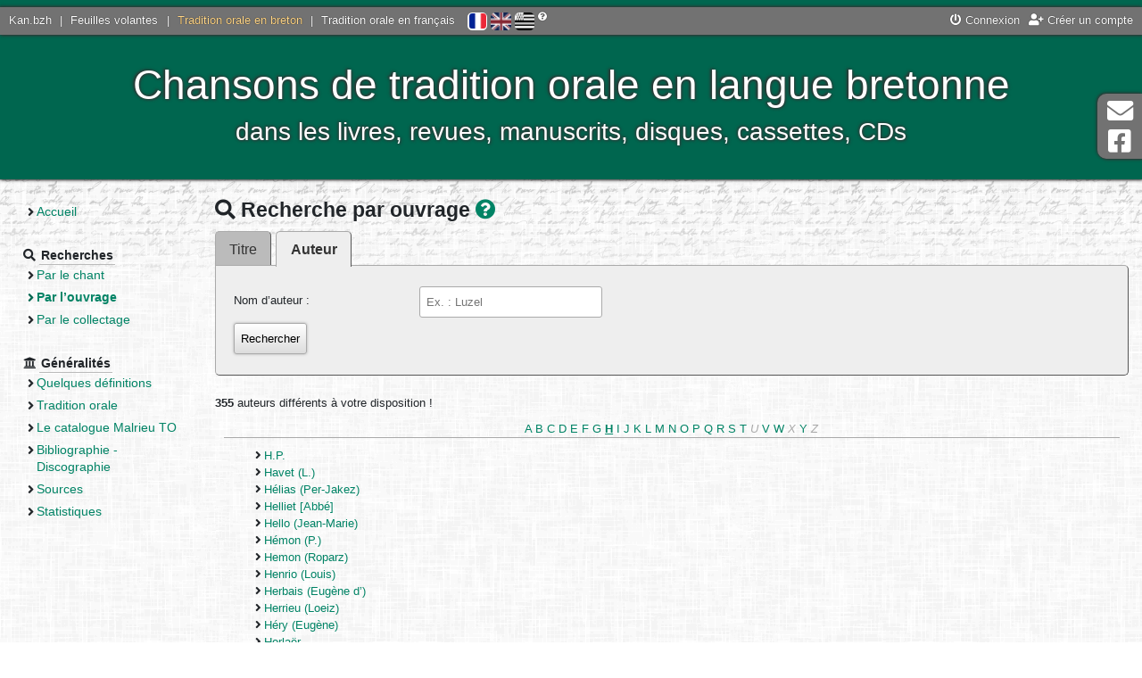

--- FILE ---
content_type: text/html; charset=UTF-8
request_url: https://tob.kan.bzh/ouvrages-auteur.html/p-H
body_size: 3089
content:
<!DOCTYPE html>
<html lang="fr">
	<head>
		<meta charset="utf-8" />
		<meta http-equiv="X-UA-Compatible" content="IE=edge" />
		<meta name="viewport" content="width=device-width, initial-scale=1" />
		
		<title>
			Tradition orale en breton - Recherche par ouvrage		</title>
		<meta name="author" content="Nolwenn Morvan" />
		<meta name="description" lang="fr" content="Le site de la tradition orale bretonne - Recherche par ouvrage" />
		<meta name="keywords" lang="fr" content="chant, breton, tradition orale, collecter, collectages, basse-bretagne, chant, chanson, interprète" />
		<meta http-equiv="content-type" content="text/html;charset=UTF-8" />
		
		<meta property="og:type" content="website">
		<meta property="og:title" content="Kan.bzh - Tradition orale en breton - Recherche par ouvrage">
		<meta property="og:description" content="Chansons de tradition orale en langue bretonne - dans les livres, revues, manuscrits, disques, cassettes, CDs">
		<meta property="og:url" content="https://tob.kan.bzh/">
		<meta property="og:site_name" content="Kan.bzh">
		<meta property="og:image" content="http://tob.kan.bzh/docs/accueil.jpg">
		<meta property="fb:app_id" content="454575064893186" />
		
		<link rel="stylesheet" media="screen" type="text/css" href="https://ressources.kan.bzh/css/fontawesome-all.min.css" />
		<link rel="stylesheet" media="screen" type="text/css" href="https://ressources.kan.bzh/css/bootstrap.min.css" />
		<link rel="stylesheet" media="screen" type="text/css" href="https://ressources.kan.bzh/css/audioplayer.css" />
		<link rel="stylesheet" media="screen" type="text/css" href="https://ressources.kan.bzh/css/jquery.fancybox.min.css">
		<link rel="stylesheet" media="screen" type="text/css" href="/styles/style.css" />
		<link href="/favicon.png" type="image/jpg" rel="icon" />
		<!--[if IE]><link rel="shortcut icon" type="image/x-icon" href="/favicon.ico" /><![endif]-->
		
		<!-- HTML5 shim and Respond.js for IE8 support of HTML5 elements and media queries -->
		<!--[if lt IE 9]>
		  <script src="https://oss.maxcdn.com/html5shiv/3.7.3/html5shiv.min.js"></script>
		  <script src="https://oss.maxcdn.com/respond/1.4.2/respond.min.js"></script>
		<![endif]-->
		<script type="text/javascript" src="https://ressources.kan.bzh/js/jquery.min.js"></script>
	</head>
	<body>
		<div id="global">
			<header>
				<div id="barre_globale">
					<div class="links_portail">
						<a href="https://kan.bzh">Kan.bzh</a> | 
						<a href="https://fv.kan.bzh">Feuilles volantes</a> | 
						<a href="https://tob.kan.bzh" class="active">Tradition orale en breton</a> |
						<a href="https://tof.kan.bzh">Tradition orale en français</a>
					</div>
					<div id="lang">
						<a href="/ouvrages-auteur.html?lang=fr" title="Français" class="active"><img src="/styles/icones/flag-fr.png" alt="Français"/></a>  
						<a href="/ouvrages-auteur.html?lang=en" title="English" ><img src="/styles/icones/flag-en.png" alt="English"/></a>  
						<a href="/ouvrages-auteur.html?lang=bzg" title="Brezhoneg" ><img src="/styles/icones/flag-bzh.png" alt="Brezhoneg"/></a>
						<i class="fas fa-question-circle" title="Si vous constatez des erreurs, contactez-nous !"></i>
					</div>
					<div class="links">
<a href="https://kan.bzh/connexion.html" data-toggle="modal" data-target="#connexionModal"><i class="fas fa-power-off"></i> Connexion</a><a href="https://kan.bzh/creation.html" title="Créer un compte"><i class="fas fa-user-plus"></i> Créer un compte</a>					</div>
				</div>
				<div id="titre">
					<button type="button" id="sidebarCollapse" class="btn btn-outline-light">
						<i class="fas fa-2x fa-bars fa-align-left" aria-hidden="false"></i>
						<span class="sr-only">Menu</span>
					</button>
					<div style="display: inline-block;vertical-align: middle;">
						Chansons de tradition orale en langue bretonne<br>
						<span id="soustitre">dans les livres, revues, manuscrits, disques, cassettes, CDs</span>
					</div>
				</div>
			</header>
			<div class="wrapper">
				<nav id="sidebar" class="navbar-expand-md">
					<ul>
						<li class="section">
							<ul>
								<li ><a href="/accueil.html">Accueil</a></li>
							</ul>
						</li>
						<li class="section"><strong class="section_titre"><i class="fas fa-search"></i> <span>Recherches</span></strong>
							<ul>
								<li ><a href="/chants.html">Par le chant</a></li>
								<li class="page_active"><a href="/ouvrages.html">Par l’ouvrage</a></li>
								<li ><a href="/collectages.html">Par le collectage</a></li>
							</ul>
						</li>
						<li class="section"><strong class="section_titre"><i class="fas fa-university"></i> <span>Généralités</span></strong>
							<ul>
<li ><a href="/generalites-definitions.html">Quelques définitions</a></li><li ><a href="/generalites-tradition.html">Tradition orale</a></li><li ><a href="/generalites-malrieu.html">Le catalogue Malrieu TO</a></li><li ><a href="/generalites-bibliographie.html">Bibliographie - Discographie</a></li><li ><a href="/generalites-sources.html">Sources</a></li><li ><a href="/generalites-stats.html">Statistiques</a></li>							</ul>
						</li>
					</ul>
				</nav>
				<div id="page">
<h1><i class="fas fa-search"></i> Recherche par ouvrage	<a href="javascript:void(0)" id="popup_aide_button" title="Aide à la recherche" data-toggle="modal" data-target="#popup_aide"><i class="fas fa-question-circle"></i></a>
</h1>
<div id="popup_aide" class="modal fade" role="dialog" aria-hidden="true">
	<div class="modal-dialog modal-lg">
		<div class="modal-content">
			<div class="modal-header">
				<h4 class="modal-title">Aide à la recherche</h4>
				<button type="button" class="close" data-dismiss="modal" aria-label="Close">
					<span aria-hidden="true">&times;</span>
				</button>
			</div>
			<div class="modal-body">
				<p></p>
			</div>
			<div class="modal-footer">
				<button type="button" class="btn btn-outline-secondary" data-dismiss="modal">Fermer</button>
			</div>
		</div>
	</div>
</div>
<div class="onglets">
<a href="/ouvrages-titre.html" class="onglet " title="Recherche par titre">Titre</a><a href="/ouvrages-auteur.html" class="onglet onglet_active" title="Recherche par auteur">Auteur</a></div>
<div id="recherche">
	<form method="post" id="recherche_ouvrage_auteur" action="/ouvrages-auteur.html#resultats">
		<label>Nom d’auteur :</label> <input type="text" name="ouvrage_auteur" placeholder="Ex. : Luzel" value="" /><br/>
		<input type="submit" name="ouvrage_auteur_submit" value="Rechercher" />
	</form>
</div>
<br/>
<div id="resultats">
<strong>355</strong>  auteurs différents à votre disposition !<br/>
			<div class="liste_lettre"><a href="/ouvrages-auteur.html/p-A" title="21 résultats">A</a> <a href="/ouvrages-auteur.html/p-B" title="35 résultats">B</a> <a href="/ouvrages-auteur.html/p-C" title="24 résultats">C</a> <a href="/ouvrages-auteur.html/p-D" title="27 résultats">D</a> <a href="/ouvrages-auteur.html/p-E" title="10 résultats">E</a> <a href="/ouvrages-auteur.html/p-F" title="11 résultats">F</a> <a href="/ouvrages-auteur.html/p-G" title="29 résultats">G</a> <a href="/ouvrages-auteur.html/p-H" title="12 résultats" class="lettre_active">H</a> <a href="/ouvrages-auteur.html/p-I" title="2 résultats">I</a> <a href="/ouvrages-auteur.html/p-J" title="6 résultats">J</a> <a href="/ouvrages-auteur.html/p-K" title="24 résultats">K</a> <a href="/ouvrages-auteur.html/p-L" title="80 résultats">L</a> <a href="/ouvrages-auteur.html/p-M" title="15 résultats">M</a> <a href="/ouvrages-auteur.html/p-N" title="6 résultats">N</a> <a href="/ouvrages-auteur.html/p-O" title="4 résultats">O</a> <a href="/ouvrages-auteur.html/p-P" title="28 résultats">P</a> <a href="/ouvrages-auteur.html/p-Q" title="5 résultats">Q</a> <a href="/ouvrages-auteur.html/p-R" title="10 résultats">R</a> <a href="/ouvrages-auteur.html/p-S" title="12 résultats">S</a> <a href="/ouvrages-auteur.html/p-T" title="20 résultats">T</a> <em class="lettre_morte" title="Pas de résultats">U</em> <a href="/ouvrages-auteur.html/p-V" title="3 résultats">V</a> <a href="/ouvrages-auteur.html/p-W" title="4 résultats">W</a> <em class="lettre_morte" title="Pas de résultats">X</em> <a href="/ouvrages-auteur.html/p-Y" title="1 résultats">Y</a> <em class="lettre_morte" title="Pas de résultats">Z</em> </div>
			<ul>			<li>
				<a href="/auteur-00106.html">
					H.P.				</a>
			</li>
			<li>
				<a href="/auteur-00107.html">
					Havet (L.)				</a>
			</li>
			<li>
				<a href="/auteur-00108.html">
					Hélias (Per-Jakez)				</a>
			</li>
			<li>
				<a href="/auteur-00477.html">
					Helliet [Abbé]				</a>
			</li>
			<li>
				<a href="/auteur-00476.html">
					Hello (Jean-Marie)				</a>
			</li>
			<li>
				<a href="/auteur-00109.html">
					Hémon (P.)				</a>
			</li>
			<li>
				<a href="/auteur-00110.html">
					Hemon (Roparz)				</a>
			</li>
			<li>
				<a href="/auteur-00278.html">
					Henrio (Louis)				</a>
			</li>
			<li>
				<a href="/auteur-00111.html">
					Herbais (Eugène d’)				</a>
			</li>
			<li>
				<a href="/auteur-00112.html">
					Herrieu (Loeiz)				</a>
			</li>
			<li>
				<a href="/auteur-00279.html">
					Héry (Eugène)				</a>
			</li>
			<li>
				<a href="/auteur-00113.html">
					Horlaër				</a>
			</li>
</ul></div><script type="text/javascript">
	$(document).ready(function(){
		$.ajax({
			url: '/ajax.php',
			method: "POST",
			data: { aide: "true", zone: "ouvrages" },
			success: function(data){
				$("#popup_aide .modal-body p").append(data);
			}
		});
	});
</script>				</div>
			</div>
			<footer>
				<a href="/neuf.html" >Quoi de neuf ?</a> - 
				<a href="/liens.html" >Liens</a> - 
				<a href="/telechargements.html" >Téléchargements</a> - 
				<a href="/credits.html" >Crédits</a> - 
				<a href="/contact.html" >Contact</a> - 
				<a href="/sitemap.html" >Plan du site</a> - 
				<a href="/mentions.html" >Mentions légales</a>
			</footer>
		</div>
		<div class="hors_global">
			<a href="contact.html">
				<i class="fas fa-2x fa-envelope fa-fw" aria-hidden="true"></i> Contact			</a>
			<a href="https://www.facebook.com/kanpikBZH/">
				<i class="fab fa-2x fa-facebook-square fa-fw" aria-hidden="true"></i> Page Facebook			</a>
		</div>
		<div class="hors_global" id="back-to-top">
			<a href="contact.html">
				<i class="fas fa-2x fa-arrow-up fa-fw" aria-hidden="true"></i> Haut de page			</a>
		</div>
		
		
		<div class="modal fade" id="connexionModal" tabindex="-1" role="dialog" aria-labelledby="connexionModalLabel" aria-hidden="true">
			<div class="modal-dialog" role="document">
				<div class="modal-content">
					<div class="modal-header">
						<h4 class="modal-title" id="connexionModalLabel">Connexion</h4>
						<button type="button" class="close" data-dismiss="modal" aria-label="Close">
						  <span aria-hidden="true">&times;</span>
						</button>
					</div>
					<div class="modal-body">
						<form method="post" id="formConnexion">
						  <div class="form-group">
							<label for="connexion_user" class="col-form-label col-sm-4">Utilisateur</label>
							<input type="text" id="connexion_user" name="connexion_user" required class="col-sm-7" placeholder="Indiquez votre nom d’utilisateur" />
						  </div>
						  <div class="form-group">
							<label for="connexion_mdp" class="col-form-label col-sm-4">Mot de passe</label>
							<input type="password" id="connexion_mdp" name="connexion_mdp" required class="col-sm-7" placeholder="Indiquez votre mot de passe" />
						  </div>
						  <div class="text-center">
							<a href="https://kan.bzh/recuperationmdp.html" title="Vous avez oublié votre mot de passe ? Cliquez ici."><i class="fas fa-question-circle"></i> Mot de passe perdu ?</a>
						  </div>
						  <input type="submit" class="d-none" name="connexion_submit" /> 
						</form>
					</div>
					<div class="modal-footer border-0">
						<button type="button" class="btn btn-secondary" data-dismiss="modal">Annuler</button>
						<button type="button" class="btn btn-primary" id="submitConnexion">Connexion</button>
					</div>
				</div>
			 </div>
		</div>


		<script type="text/javascript" src="https://ressources.kan.bzh/js/popper.min.js"></script>
		<script type="text/javascript" src="https://ressources.kan.bzh/js/bootstrap.min.js"></script>
		<script type="text/javascript" src="https://ressources.kan.bzh/js/bootstrap-datepicker.min.js"></script>
		<script type="text/javascript" src="https://ressources.kan.bzh/js/jquery.fancybox.min.js"></script>
		<script type="text/javascript" src="https://ressources.kan.bzh/js/audioplayer.min.js"></script>
		<script type="text/javascript" src="/js/javascript.js"></script>
		<script async src="https://www.googletagmanager.com/gtag/js?id=G-R81LQY8E6D"></script>
		<script>
			window.dataLayer = window.dataLayer || [];
			function gtag(){dataLayer.push(arguments);}
			gtag('js', new Date());
			gtag('config', 'G-R81LQY8E6D');
		</script>
	</body>
</html>


--- FILE ---
content_type: text/html; charset=UTF-8
request_url: https://tob.kan.bzh/ajax.php
body_size: 379
content:
La base de données décrit plusieurs types d’objets principaux : les chants et les ouvrages. A eux sont associés d'autres objets : les collecteurs, les interprètes et les lieux de collecte.<br/><br/>Un <strong>ouvrage</strong> (livre, revue, manuscrit, feuille volante...) peut contenir plusieurs chants différents.<br/><br/><br/>De plus, pour toute recherche textuelle : 
				<ul>
					<li>La recherche se fait par chaine de caractère au sens strict (les réponses à  « brezel 1914 » ne sont pas celles de « 1914 brezel »).</li>
					<li>Il est possible d'utiliser une troncature (*) pour remplacer une lettre, un mot ou un groupe de mots.</li>
					<li>Il n'y a pas de possibilité de chercher avec des opérateurs booléens type ET, OU, SAUF.</li>
				</ul>